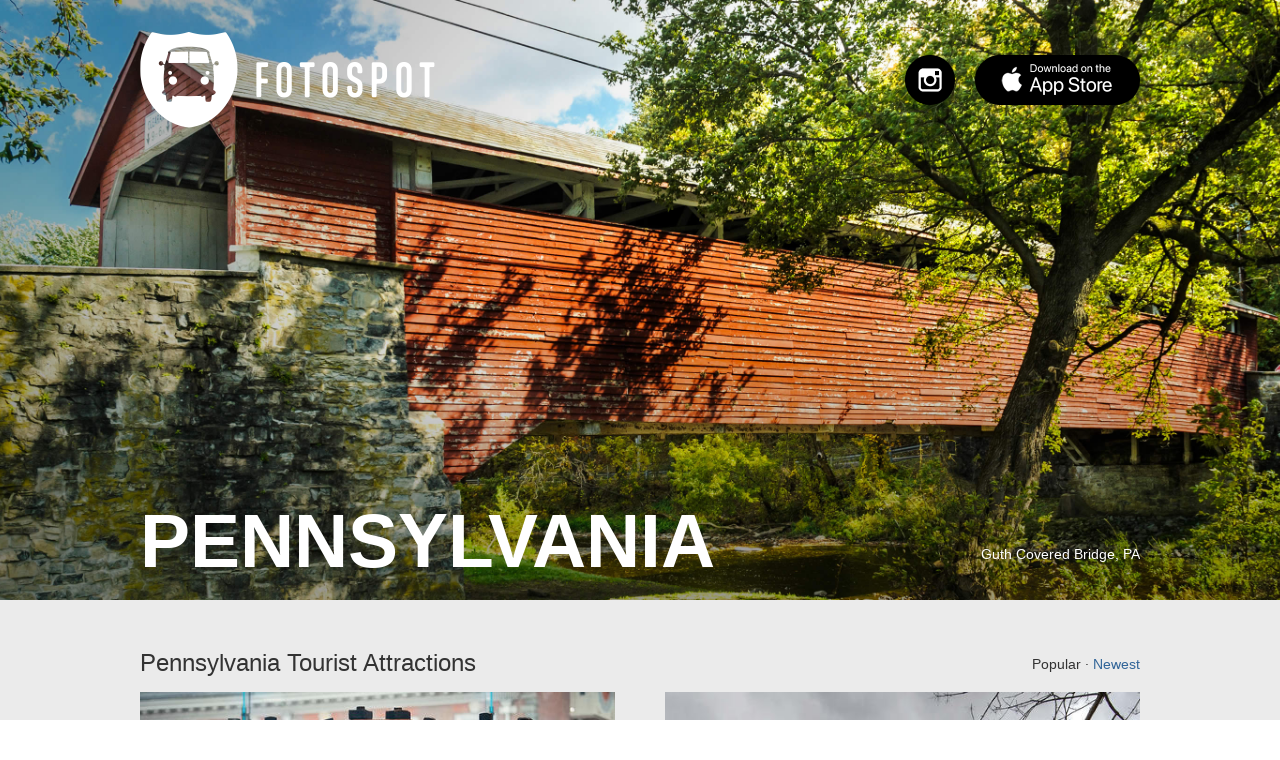

--- FILE ---
content_type: text/html; charset=utf-8
request_url: https://fotospot.com/attractions/pennsylvania?popular=true
body_size: 38854
content:
<!DOCTYPE html>
<html lang="en" style="margin: 0; padding: 0">
 <head>
    <meta charset="UTF-8">
    <meta name="viewport" content="width=device-width, initial-scale=1.0">
    <meta name="theme-color" content="#ffffff">
    <meta name="description" content="Fotospot is an attraction discovery app and website that surfaces 1,000s of curated, &quot;photo-worthy&quot; tourist attractions in your area.">
  
    <meta property="og:url" content="https://fotospot.com/attractions/pennsylvania?popular=true" />
    <meta property="og:title" content="453 Popular Pennsylvania Tourist Attractions - Fotospot.com" />
    <meta property="og:description" content="Fotospot is an attraction discovery app and website that surfaces 1,000s of curated, &quot;photo-worthy&quot; tourist attractions in your area." />


    <meta property="og:image" content="https://ghosty-production.s3.amazonaws.com/fotospot_hero_images/Pennsylvania-Hero-Fotospot_3da6018f2a6e140264c18ce618810320.jpg" />

    <title>
      453 Popular Pennsylvania Tourist Attractions - Fotospot.com
    </title>

    <meta name="csrf-param" content="authenticity_token" />
<meta name="csrf-token" content="AJC97Fq5UQd2qUKG34kCCcC5+SnbKzBuNYbqojxxFbDzafpbk+6XoK6/WVlB5YNUkBJkAyCYzbyEoLJc9e2fMQ==" />
    <link rel="stylesheet" media="all" href="/assets/application-c483dd8d88ed97dbe658871ff1193c5bc8e5234a78a707fd51bcc38f38223c96.css" />
    <script src="/assets/application-bbaf7b304c11e93b872e9d8ad04a556590664a39828fb1494435ca6aa4295411.js"></script>
    
    <script async src="https://pagead2.googlesyndication.com/pagead/js/adsbygoogle.js?client=ca-pub-4610308017329613" crossorigin="anonymous"></script>

    <link rel="apple-touch-icon" sizes="180x180" href="/apple-touch-icon.png">
    <link rel="icon" type="image/png" href="/favicon-32x32.png" sizes="32x32">
    <link rel="icon" type="image/png" href="/favicon-16x16.png" sizes="16x16">
    <link rel="manifest" href="/manifest.json">
    <link rel="mask-icon" href="/safari-pinned-tab.svg" color="#5bbad5">
 </head>
 <body class="single-spot">
  <div id="page" class="site">
   <div class="alt-header spot-header static-page-header hero-height" style="background: url('https://ghosty-production.s3.amazonaws.com/fotospot_hero_images/Pennsylvania-Hero-Fotospot_3da6018f2a6e140264c18ce618810320.jpg') no-repeat; background-size: cover; background-position: center">
    <div class="container">
  	 <div class="site-branding-home hidden-xs hidden-sm">
	    <a href="/home"><div class="site-title"> 
        </div>
      </a>
		  <div class="social-store">
		   <div class="apple-app-store">
			  <a href="https://apps.apple.com/app/apple-store/id1200952700?pt=118421702&ct=fotospot.com&mt=8" target="_blank"></a>
			 </div>
			 <div class="new-header-social">
			  <ul>
         <li class="instagram">
				  <a href="https://www.instagram.com/fotospotapp/" target="_blank"></a>
				 </li>
				</ul>
			 </div>
      </div>
      <div class="page-title">
  		 <span class="hidden-xs hidden-sm full-title">PENNSYLVANIA</span>
      </div>
      <div class="hero-location">
			 Guth Covered Bridge, PA
      </div>
		 </div>
		 <div class="site-branding-mobile hidden-md hidden-lg">
		  <div class="site-logo-white">
			 <a href="/" rel="home"></a>
			</div>
			<div class="apple-app-store">
			 <a href="https://itunes.apple.com/us/app/fotospot/id1200952700?ls=1&mt=8" target="_blank"></a>
      </div>
      <div style="width: 100%; position: relative; margin-top: 100px">
       <div class="page-title" style="width: 100%">
     		<span class="hidden-md hidden-lg short-title" style="float: left; text-align: left">EXPLORE PA</span>
       </div>
       <div class="hero-location">
			  Guth Covered Bridge, PA
			 </div>
      </div><!-- anon -->
		 </div>
		</div>
   </div>

	 <div id="content" class="site-content">
	  
<div class="container">
  
  <div class="subtitle-sort">
    <h1 class="entry-title" style="display: inline-block; padding-top: 50px">
      Pennsylvania Tourist Attractions
    </h1>
    <div class="sort hidden-xs hidden-sm" style="padding-top: 50px">
        Popular
      &middot; 
        <a href="/states/pennsylvania?newest=true">Newest</a>
    </div>
  </div><!-- subtitle-sort -->
  <div class="col-xs-12 col-md-12 col-lg-12" id="primary">
    <div class="member-photos">
      <div class="inf-wrap"> 
        <div class="row">
          <div class="member-photo">
            <a href="/attractions/pennsylvania/liberty-bell">
              <img src="https://ghosty-production.s3.amazonaws.com/fotospot_spots/Liberty-Bell-Fotospot_89dd262f93db4bdabc2ad11353c5297f/medium.jpg" />
            </a>
            <div class="member-details">
              <h3 class="hidden-xs hidden-sm"><a href="/attractions/pennsylvania/liberty-bell" title="Liberty Bell">Liberty Bell</a></h3>
              <h3 class="hidden-md hidden-lg"><a href="/attractions/pennsylvania/liberty-bell" title="Liberty Bell">Liberty Bell</a></h3>
              <div class="byline">6th St &amp; Market St, Philadelphia, PA</div>
            </div><!-- .member-details -->
          </div><!-- .member-photo -->
          <div class="member-photo">
            <a href="/attractions/pennsylvania/fonthill-castle">
              <img src="https://ghosty-production.s3.amazonaws.com/fotospot_spots/Fonthill-Castle-Fotospot_49caa9fcc57d9e5cf118b2af8adcff3c/medium.jpg" />
            </a>
            <div class="member-details">
              <h3 class="hidden-xs hidden-sm"><a href="/attractions/pennsylvania/fonthill-castle" title="Fonthill Castle">Fonthill Castle</a></h3>
              <h3 class="hidden-md hidden-lg"><a href="/attractions/pennsylvania/fonthill-castle" title="Fonthill Castle">Fonthill Castle</a></h3>
              <div class="byline">525 E Court St, Doylestown, PA</div>
            </div><!-- .member-details -->
          </div><!-- .member-photo -->
        </div><!-- .row -->

        <div class="row">
          <div class="member-photo">
            <a href="/attractions/pennsylvania/rocky-statue">
              <img src="https://ghosty-production.s3.amazonaws.com/fotospot_spots/Rocky-Statue-Fotospot_3776c7d16796f662a68de9fa8e3c5ba2/medium.jpg" />
            </a>
            <div class="member-details">
              <h3 class="hidden-xs hidden-sm"><a href="/attractions/pennsylvania/rocky-statue" title="Rocky Statue">Rocky Statue</a></h3>
              <h3 class="hidden-md hidden-lg"><a href="/attractions/pennsylvania/rocky-statue" title="Rocky Statue">Rocky Statue</a></h3>
              <div class="byline">2600 Benjamin Franklin Pkwy, Philadelphia, PA</div>
            </div><!-- .member-details -->
          </div><!-- .member-photo -->
          <div class="member-photo">
            <a href="/attractions/pennsylvania/love-park">
              <img src="https://ghosty-production.s3.amazonaws.com/fotospot_spots/Love-Park-Fotospot_4ea2849d5dc58c7ffa5d4c452cffab52/medium.jpg" />
            </a>
            <div class="member-details">
              <h3 class="hidden-xs hidden-sm"><a href="/attractions/pennsylvania/love-park" title="Love Park">Love Park</a></h3>
              <h3 class="hidden-md hidden-lg"><a href="/attractions/pennsylvania/love-park" title="Love Park">Love Park</a></h3>
              <div class="byline">Arch St, Philadelphia, PA</div>
            </div><!-- .member-details -->
          </div><!-- .member-photo -->
        </div><!-- .row -->
        <div class="row">
         <a href="https://apps.apple.com/app/apple-store/id1200952700?pt=118421702&ct=fotospot.com&mt=8" target="_blank">
         <div class="body-ad">
      <!-- ads stuff will go here -->
         </div>
         </a>
        </div>

        <div class="row">
          <div class="member-photo">
            <a href="/attractions/pennsylvania/rocky-steps">
              <img src="https://ghosty-production.s3.amazonaws.com/fotospot_spots/Rocky-Steps-Fotospot_6f80771e03cb4606793e26d7fafaa6c8/medium.jpg" />
            </a>
            <div class="member-details">
              <h3 class="hidden-xs hidden-sm"><a href="/attractions/pennsylvania/rocky-steps" title="Rocky Steps">Rocky Steps</a></h3>
              <h3 class="hidden-md hidden-lg"><a href="/attractions/pennsylvania/rocky-steps" title="Rocky Steps">Rocky Steps</a></h3>
              <div class="byline">Spring Garden St, Philadelphia, PA</div>
            </div><!-- .member-details -->
          </div><!-- .member-photo -->
          <div class="member-photo">
            <a href="/attractions/pennsylvania/edgar-allan-poe-house">
              <img src="https://ghosty-production.s3.amazonaws.com/fotospot_spots/Edgar-Allan-Poe-House-Fotospot_393f106cda3db01a02cb6e934bab0e9b/medium.jpg" />
            </a>
            <div class="member-details">
              <h3 class="hidden-xs hidden-sm"><a href="/attractions/pennsylvania/edgar-allan-poe-house" title="Edgar Allan Poe House">Edgar Allan Poe House</a></h3>
              <h3 class="hidden-md hidden-lg"><a href="/attractions/pennsylvania/edgar-allan-poe-house" title="Edgar Allan Poe House">Edgar Allan Poe House</a></h3>
              <div class="byline">532 N 7th St, Philadelphia, PA</div>
            </div><!-- .member-details -->
          </div><!-- .member-photo -->
        </div><!-- .row -->

        <div class="row">
          <div class="member-photo">
            <a href="/attractions/pennsylvania/eastern-state-penitentiary">
              <img src="https://ghosty-production.s3.amazonaws.com/fotospot_spots/Eastern-State-Penitentiary-Fotospot_e86020703873e0fed85c34e790d2a8ab/medium.jpg" />
            </a>
            <div class="member-details">
              <h3 class="hidden-xs hidden-sm"><a href="/attractions/pennsylvania/eastern-state-penitentiary" title="Eastern State Penitentiary">Eastern State Penitentiary</a></h3>
              <h3 class="hidden-md hidden-lg"><a href="/attractions/pennsylvania/eastern-state-penitentiary" title="Eastern State Penitentiary">Eastern State Penitentiary</a></h3>
              <div class="byline">2027 Fairmount Ave, Philadelphia, PA</div>
            </div><!-- .member-details -->
          </div><!-- .member-photo -->
          <div class="member-photo">
            <a href="/attractions/pennsylvania/one-liberty-observation-deck">
              <img src="https://ghosty-production.s3.amazonaws.com/fotospot_spots/One-Liberty-Observation-Deck2-Fotospot_809b559273d3a5908767164cb86263e0/medium.jpg" />
            </a>
            <div class="member-details">
              <h3 class="hidden-xs hidden-sm"><a href="/attractions/pennsylvania/one-liberty-observation-deck" title="One Liberty Observation Deck">One Liberty Observation Deck</a></h3>
              <h3 class="hidden-md hidden-lg"><a href="/attractions/pennsylvania/one-liberty-observation-deck" title="One Liberty Observation Deck">One Liberty Observation Deck</a></h3>
              <div class="byline">1650 Market St, Philadelphia, PA</div>
            </div><!-- .member-details -->
          </div><!-- .member-photo -->
        </div><!-- .row -->

        <div class="row">
          <div class="member-photo">
            <a href="/attractions/pennsylvania/pennhurst-haunted-asylum">
              <img src="https://ghosty-production.s3.amazonaws.com/fotospot_spots/Pennhurst-Haunted-Asylum-Fotospot_11ab9a0f8e188948ef4f23dcca8176bb/medium.jpg" />
            </a>
            <div class="member-details">
              <h3 class="hidden-xs hidden-sm"><a href="/attractions/pennsylvania/pennhurst-haunted-asylum" title="Pennhurst Haunted Asylum">Pennhurst Haunted Asylum</a></h3>
              <h3 class="hidden-md hidden-lg"><a href="/attractions/pennsylvania/pennhurst-haunted-asylum" title="Pennhurst Haunted Asylum">Pennhurst Haunted Asylum</a></h3>
              <div class="byline">100 Commonwealth Dr, Spring City, PA</div>
            </div><!-- .member-details -->
          </div><!-- .member-photo -->
          <div class="member-photo">
            <a href="/attractions/pennsylvania/philadelphias-magic-gardens">
              <img src="https://ghosty-production.s3.amazonaws.com/fotospot_spots/Philadelphias-Magic-Gardens2-Fotospot_feb1ee46aaa9eebbc4171f29c03aefda/medium.jpg" />
            </a>
            <div class="member-details">
              <h3 class="hidden-xs hidden-sm"><a href="/attractions/pennsylvania/philadelphias-magic-gardens" title="Philadelphia&#39;s Magic Gardens">Philadelphia&#39;s Magic Gardens</a></h3>
              <h3 class="hidden-md hidden-lg"><a href="/attractions/pennsylvania/philadelphias-magic-gardens" title="Philadelphia&#39;s Magic Gardens">Philadelphia&#39;s Magic Gardens</a></h3>
              <div class="byline">1020 South St, Philadelphia, PA</div>
            </div><!-- .member-details -->
          </div><!-- .member-photo -->
        </div><!-- .row -->

        <div class="row">
          <div class="post-nav">
            <div class="pagination">
	            <a rel="next" href="/states/pennsylvania?page=2&amp;popular=true">Load More</a>
            </div><!-- .pagination -->
          </div><!-- .post-nav -->
        </div><!-- .row -->
      </div><!-- .inf-wrap -->
    </div><!-- .member-photos -->
  </div><!-- #secondary -->
</div><!-- .container -->

    <!-- #primary
    <div class="col-xs-12 col-md-3 col-lg-3" id="secondary">
         <div class="adsense-desktop hidden-xs hidden-sm">
          <script async src="//pagead2.googlesyndication.com/pagead/js/adsbygoogle.js"></script>
   <!-- 300x600 (A)
   <ins class="adsbygoogle"
        style="display:inline-block;width:300px;height:600px"
        data-ad-client="ca-pub-1644827854533787"
        data-ad-slot="1808632902"></ins>
   <script>
   (adsbygoogle = window.adsbygoogle || []).push({});
   </script>
   </div><!--.adsense-desktop -->

		<div class="footer-widgets">
		 <div class="container">
			<div class="footer-header">
		 	 <div class="col-xs-12 hidden-xs hidden-sm col-md-12 col-lg-12">
			  <h3>Fotospot Guides</h3>
			 </div>
      </div>
			<div class="col-xs-12 col-md-12 col-lg-12 footer-widget footer-1">
			  <h3 class="hidden-md hidden-lg">Fotospot Guides</h3>
			  <ul class="guide-listing">
				 <li class="" style="padding-top:5px; padding-bottom:5px">
					<a href="/guides/10-super-spooky-movie-and-tv-houses">10 Spooky Movie (and TV) Houses in Los Angeles</a>
				 </li>
				 <li class="" style="padding-top:5px; padding-bottom:5px">
					<a href="/guides/17-mile-drive-road-trip">17-Mile Drive Road Trip</a>
				 </li>
				 <li class="" style="padding-top:5px; padding-bottom:5px">
					<a href="/guides/17-of-the-most-unique-mcdonalds-in-the-US">17 of the Most Unique McDonald&#39;s in the U.S.</a>
				 </li>
				 <li class="" style="padding-top:5px; padding-bottom:5px">
					<a href="/guides/8-giant-donuts-and-1-bagel">8 Giant Donuts and 1 Bagel</a>
				 </li>
				 <li class="" style="padding-top:5px; padding-bottom:5px">
					<a href="/guides/arches-national-parks-best-photo-spots">Arches National Park&#39;s Best Photo Spots</a>
				 </li>
				 <li class="" style="padding-top:5px; padding-bottom:5px">
					<a href="/guides/atlantas-best-photo-spots">Atlanta&#39;s Best Photo Spots</a>
				 </li>
				 <li class="" style="padding-top:5px; padding-bottom:5px">
					<a href="/guides/austins-best-photo-spots">Austin&#39;s Best Photo Spots</a>
				 </li>
				 <li class="" style="padding-top:5px; padding-bottom:5px">
					<a href="/guides/badlands-national-parks-best-photo-spots">Badlands National Park&#39;s Best Photo Spots</a>
				 </li>
				 <li class="" style="padding-top:5px; padding-bottom:5px">
					<a href="/guides/best-photo-spots-near-laguna-beach">Best Photo Spots Near Laguna Beach</a>
				 </li>
				 <li class="" style="padding-top:5px; padding-bottom:5px">
					<a href="/guides/blue-ridge-parkways-best-photo-spots">Blue Ridge Parkway&#39;s Best Photo Spots</a>
				 </li>
				 <li class="" style="padding-top:5px; padding-bottom:5px">
					<a href="/guides/Bostons-best-photo-spots">Boston&#39;s Best Photo Spots</a>
				 </li>
				 <li class="" style="padding-top:5px; padding-bottom:5px">
					<a href="/guides/bryce-canyon-national-parks-best-photo-spots">Bryce Canyon National Park&#39;s Best Photo Spots</a>
				 </li>
				 <li class="" style="padding-top:5px; padding-bottom:5px">
					<a href="/guides/California-route-62-road-trip">California Route 62 Road Trip</a>
				 </li>
				 <li class="" style="padding-top:5px; padding-bottom:5px">
					<a href="/guides/californias-best-ghost-town">California&#39;s Best Ghost Towns</a>
				 </li>
				 <li class="" style="padding-top:5px; padding-bottom:5px">
					<a href="/guides/chasing-rainbows-in-southern-california">Chasing Rainbows in Southern California</a>
				 </li>
				 <li class="" style="padding-top:5px; padding-bottom:5px">
					<a href="/guides/Chicagos-best-photo-spots">Chicago&#39;s Best Photo Spots</a>
				 </li>
				 <li class="" style="padding-top:5px; padding-bottom:5px">
					<a href="/guides/columbus-best-photo-spots">Columbus&#39; Best Photo Spots</a>
				 </li>
				 <li class="" style="padding-top:5px; padding-bottom:5px">
					<a href="/guides/the-coolest-abandoned-places-near-la">Coolest Abandoned Places Near Los Angeles</a>
				 </li>
				 <li class="" style="padding-top:5px; padding-bottom:5px">
					<a href="/guides/cool-la-movie-locations-from-the-90s">Cool Los Angeles Movie Locations From the &#39;90s</a>
				 </li>
				 <li class="" style="padding-top:5px; padding-bottom:5px">
					<a href="/guides/dallas-best-photo-spots">Dallas&#39; Best Photo Spots</a>
				 </li>
				 <li class="" style="padding-top:5px; padding-bottom:5px">
					<a href="/guides/death-valleys-best-photo-spots">Death Valley National Park&#39;s Best Photo Spots</a>
				 </li>
				 <li class="" style="padding-top:5px; padding-bottom:5px">
					<a href="/guides/denvers-best-photo-spots">Denver&#39;s Best Photo Spots</a>
				 </li>
				 <li class="" style="padding-top:5px; padding-bottom:5px">
					<a href="/guides/detroits-best-photo-spots">Detroit&#39;s Best Photo Spots</a>
				 </li>
				 <li class="" style="padding-top:5px; padding-bottom:5px">
					<a href="/guides/downtown-LAs-best-photo-spots">Downtown Los Angeles&#39; Best Photo Spots</a>
				 </li>
				 <li class="" style="padding-top:5px; padding-bottom:5px">
					<a href="/guides/epic-route-66-road-trip">Epic Route 66 Road Trip</a>
				 </li>
				 <li class="" style="padding-top:5px; padding-bottom:5px">
					<a href="/guides/fun-tv-movie-locations-in-pasadena">Fun TV &amp; Movie Locations in Pasadena</a>
				 </li>
				 <li class="" style="padding-top:5px; padding-bottom:5px">
					<a href="/guides/glacier-national-parks-best-photo-spots">Glacier National Park&#39;s Best Photo Spots</a>
				 </li>
				 <li class="" style="padding-top:5px; padding-bottom:5px">
					<a href="/guides/grand-teton-national-parks-best-photo-spots">Grand Teton National Park&#39;s Best Photo Spots</a>
				 </li>
				 <li class="" style="padding-top:5px; padding-bottom:5px">
					<a href="/guides/great-smoky-mountains-best-photo-spots">Great Smoky Mountains&#39; Best Photo Spots</a>
				 </li>
				 <li class="" style="padding-top:5px; padding-bottom:5px">
					<a href="/guides/griffith-parks-best-photo-spots">Griffith Park&#39;s Best Photo Spots</a>
				 </li>
				 <li class="" style="padding-top:5px; padding-bottom:5px">
					<a href="/guides/highway-395-road-trip">Highway 395 Road Trip</a>
				 </li>
				 <li class="" style="padding-top:5px; padding-bottom:5px">
					<a href="/guides/houstons-best-photo-spots">Houston&#39;s Best Photo Spots</a>
				 </li>
				 <li class="" style="padding-top:5px; padding-bottom:5px">
					<a href="/guides/I-8-road-trip-san-diego-to-tucson">I-8 Road Trip: San Diego to Tucson</a>
				 </li>
				 <li class="" style="padding-top:5px; padding-bottom:5px">
					<a href="/guides/indianapolis-best-photo-spots">Indianapolis&#39; Best Photo Spots</a>
				 </li>
				 <li class="" style="padding-top:5px; padding-bottom:5px">
					<a href="/guides/joshua-trees-best-photo-spots">Joshua Tree National Park&#39;s Best Photo Spots</a>
				 </li>
				 <li class="" style="padding-top:5px; padding-bottom:5px">
					<a href="/guides/kauais-best-photo-spots">Kauai’s Best Photo Spots</a>
				 </li>
				 <li class="" style="padding-top:5px; padding-bottom:5px">
					<a href="/guides/key-wests-best-photo-spots">Key West&#39;s Best Photo Spots</a>
				 </li>
				 <li class="" style="padding-top:5px; padding-bottom:5px">
					<a href="/guides/la-jollas-best-photo-spots">La Jolla&#39;s Best Photo Spots</a>
				 </li>
				 <li class="" style="padding-top:5px; padding-bottom:5px">
					<a href="/guides/las-vegas-best-photo-spots">Las Vegas&#39; Best Photo Spots</a>
				 </li>
				 <li class="" style="padding-top:5px; padding-bottom:5px">
					<a href="/guides/classic-la-filming-locations-from-the-70s-80s">Los Angeles Film Locations From the &#39;70s &amp; &#39;80s</a>
				 </li>
				 <li class="" style="padding-top:5px; padding-bottom:5px">
					<a href="/guides/las-most-insta-worthy-walls">Los Angeles&#39; Most Insta-Worthy Walls</a>
				 </li>
				 <li class="" style="padding-top:5px; padding-bottom:5px">
					<a href="/guides/la-movie-locations-from-the-2000s">Los Angeles Movie Locations From the 2000s</a>
				 </li>
				 <li class="" style="padding-top:5px; padding-bottom:5px">
					<a href="/guides/las-oldest-indie-businesses-attractions">Los Angeles&#39; Oldest Businesses &amp; Attractions </a>
				 </li>
				 <li class="" style="padding-top:5px; padding-bottom:5px">
					<a href="/guides/la-to-vegas-road-trip">Los Angeles to Las Vegas Road Trip</a>
				 </li>
				 <li class="" style="padding-top:5px; padding-bottom:5px">
					<a href="/guides/malibus-best-photo-spots">Malibu&#39;s Best Photo Spots</a>
				 </li>
				 <li class="" style="padding-top:5px; padding-bottom:5px">
					<a href="/guides/mauis-best-photo-spots">Maui’s Best Photo Spots</a>
				 </li>
				 <li class="" style="padding-top:5px; padding-bottom:5px">
					<a href="/guides/Memphis-best-photo-spots">Memphis&#39; Best Photo Spots</a>
				 </li>
				 <li class="" style="padding-top:5px; padding-bottom:5px">
					<a href="/guides/miamis-best-photo-spots">Miami&#39;s Best Photo Spots</a>
				 </li>
				 <li class="" style="padding-top:5px; padding-bottom:5px">
					<a href="/guides/must-visit-la-sitcom-locations">Must-Visit Los Angeles Sitcom Locations</a>
				 </li>
				 <li class="" style="padding-top:5px; padding-bottom:5px">
					<a href="/guides/must-visit-tv-film-locations-in-nyc">Must-Visit TV &amp; Film Locations in NYC</a>
				 </li>
				 <li class="" style="padding-top:5px; padding-bottom:5px">
					<a href="/guides/nashvilles-best-photo-spots">Nashville’s Best Photo Spots</a>
				 </li>
				 <li class="" style="padding-top:5px; padding-bottom:5px">
					<a href="/guides/new-orleans-best-photo-spots">New Orleans&#39; Best Photo Spots</a>
				 </li>
				 <li class="" style="padding-top:5px; padding-bottom:5px">
					<a href="/guides/new-yorks-best-photo-spots">New York&#39;s Best Photo Spots</a>
				 </li>
				 <li class="" style="padding-top:5px; padding-bottom:5px">
					<a href="/guides/Oahus-best-photo-spots">Oahu’s Best Photo Spots</a>
				 </li>
				 <li class="" style="padding-top:5px; padding-bottom:5px">
					<a href="/guides/olympic-national-parks-best-photo-spots">Olympic National Park’s Best Photo Spots</a>
				 </li>
				 <li class="" style="padding-top:5px; padding-bottom:5px">
					<a href="/guides/oregon-coast-road-trip">Oregon Coast Road Trip</a>
				 </li>
				 <li class="" style="padding-top:5px; padding-bottom:5px">
					<a href="/guides/our-favorite-flower-fields-in-california">Our Favorite Flower Fields in California</a>
				 </li>
				 <li class="" style="padding-top:5px; padding-bottom:5px">
					<a href="/guides/pacific-coast-highway-road-trip">Pacific Coast Highway Road Trip</a>
				 </li>
				 <li class="" style="padding-top:5px; padding-bottom:5px">
					<a href="/guides/phillys-best-photo-spots">Philly&#39;s Best Photo Spots</a>
				 </li>
				 <li class="" style="padding-top:5px; padding-bottom:5px">
					<a href="/guides/phoenixs-best-photo-spots">Phoenix’s Best Photo Spots</a>
				 </li>
				 <li class="" style="padding-top:5px; padding-bottom:5px">
					<a href="/guides/portlands-best-photo-spots">Portland’s Best Photo Spots</a>
				 </li>
				 <li class="" style="padding-top:5px; padding-bottom:5px">
					<a href="/guides/postcard-murals-by-greetings-tour">Postcard Murals by Greetings Tour</a>
				 </li>
				 <li class="" style="padding-top:5px; padding-bottom:5px">
					<a href="/guides/reno-to-vegas-road-trip">Reno to Las Vegas Road Trip</a>
				 </li>
				 <li class="" style="padding-top:5px; padding-bottom:5px">
					<a href="/guides/road-to-hana-road-trip">Road to Hana Road Trip</a>
				 </li>
				 <li class="" style="padding-top:5px; padding-bottom:5px">
					<a href="/guides/rocky-mountain-national-parks-best-photo-spots">Rocky Mountain National Park’s Best Photo Spots</a>
				 </li>
				 <li class="" style="padding-top:5px; padding-bottom:5px">
					<a href="/guides/san-antonios-best-photo-spots">San Antonio&#39;s Best Photo Spots</a>
				 </li>
				 <li class="" style="padding-top:5px; padding-bottom:5px">
					<a href="/guides/san-diegos-best-photo-spots">San Diego&#39;s Best Photo Spots</a>
				 </li>
				 <li class="" style="padding-top:5px; padding-bottom:5px">
					<a href="/guides/san-franciscos-best-photo-spots">San Francisco&#39;s Best Photo Spots</a>
				 </li>
				 <li class="" style="padding-top:5px; padding-bottom:5px">
					<a href="/guides/san-joses-best-photo-spots">San Jose&#39;s Best Photo Spots</a>
				 </li>
				 <li class="" style="padding-top:5px; padding-bottom:5px">
					<a href="/guides/san-pedro-to-dana-point-road-trip">San Pedro to Dana Point Road Trip</a>
				 </li>
				 <li class="" style="padding-top:5px; padding-bottom:5px">
					<a href="/guides/seattles-best-photo-spots">Seattle&#39;s Best Photo Spots</a>
				 </li>
				 <li class="" style="padding-top:5px; padding-bottom:5px">
					<a href="/guides/sedonas-best-photo-spots">Sedona&#39;s Best Photo Spots</a>
				 </li>
				 <li class="" style="padding-top:5px; padding-bottom:5px">
					<a href="/guides/sequoia-and-kings-canyon-national-parks-best-photo-spots">Sequoia &amp; Kings Canyon National Parks&#39; Best Photo Spots</a>
				 </li>
				 <li class="" style="padding-top:5px; padding-bottom:5px">
					<a href="/guides/socals-best-outdoor-folk-art">SoCal&#39;s Best Outdoor Folk Art</a>
				 </li>
				 <li class="" style="padding-top:5px; padding-bottom:5px">
					<a href="/guides/socals-historic-muffler-men">SoCal’s Historic Muffler Men</a>
				 </li>
				 <li class="" style="padding-top:5px; padding-bottom:5px">
					<a href="/guides/the-best-alien-photo-spots-in-the-us">The Best Alien Photo Spots in the U.S.</a>
				 </li>
				 <li class="" style="padding-top:5px; padding-bottom:5px">
					<a href="/guides/the-best-green-photo-spots-in-the-us">The Best Green Photo Spots in the U.S.</a>
				 </li>
				 <li class="" style="padding-top:5px; padding-bottom:5px">
					<a href="/guides/the-best-waterfalls-near-los-angeles">The Best Waterfalls Near Los Angeles</a>
				 </li>
				 <li class="" style="padding-top:5px; padding-bottom:5px">
					<a href="/guides/the-big-islands-best-photo-spots">The Big Island’s Best Photo Spots</a>
				 </li>
				 <li class="" style="padding-top:5px; padding-bottom:5px">
					<a href="/guides/the-coolest-rocks-in-southern-california">The Coolest Rocks in Southern California</a>
				 </li>
				 <li class="" style="padding-top:5px; padding-bottom:5px">
					<a href="/guides/the-most-photo-worthy-attraction-in-every-state">The Most Photo-Worthy Attraction in Every State</a>
				 </li>
				 <li class="" style="padding-top:5px; padding-bottom:5px">
					<a href="/guides/the-ultimate-bucket-list-for-music-fans">The Ultimate Bucket List For Music Fans</a>
				 </li>
				 <li class="" style="padding-top:5px; padding-bottom:5px">
					<a href="/guides/unique-los-angeles-museums">Unique Los Angeles Museums</a>
				 </li>
				 <li class="" style="padding-top:5px; padding-bottom:5px">
					<a href="/guides/US-1-road-trip-jacksonville-to-miami">US 1 Road Trip: Jacksonville to Miami</a>
				 </li>
				 <li class="" style="padding-top:5px; padding-bottom:5px">
					<a href="/guides/venice-beachs-best-photo-spots">Venice Beach&#39;s Best Photo Spots</a>
				 </li>
				 <li class="" style="padding-top:5px; padding-bottom:5px">
					<a href="/guides/Washington-dc-best-photo-spots">Washington D.C.’s Best Photo Spots</a>
				 </li>
				 <li class="" style="padding-top:5px; padding-bottom:5px">
					<a href="/guides/yellowstone-national-parks-best-photo-spots">Yellowstone National Park&#39;s Best Photo Spots</a>
				 </li>
				 <li class="" style="padding-top:5px; padding-bottom:5px">
					<a href="/guides/yosemite-national-parks-best-photo-spots">Yosemite National Park&#39;s Best Photo Spots</a>
				 </li>
				 <li class="" style="padding-top:5px; padding-bottom:5px">
					<a href="/guides/zion-national-parks-best-photo-spots">Zion National Park&#39;s Best Photo Spots</a>
				 </li>
				</ul>
			 </div>
						<!-- .footer-1 -->
						<!-- .footer-header -->
       <div class="footer-header">
			  <div class="col-xs-12 hidden-xs hidden-sm col-md-10 col-lg-10">
				 <h3>Tourist Attractions by U.S. State</h3>
				</div>
			 </div>
						<!-- .footer-header -->
			 <div class="">
				<h3 class="hidden-md hidden-lg" style="padding-top: 20px; padding-bottom: 10px">Tourist Attractions by U.S. State</h3>
				 <ul class="state-listing">
				  <li class=""  style="padding-top:5px; padding-bottom:5px">
           <a href="/attractions/alabama">Alabama Attractions</a>
					</li>
				  <li class=""  style="padding-top:5px; padding-bottom:5px">
           <a href="/attractions/alaska">Alaska Attractions</a>
					</li>
				  <li class=""  style="padding-top:5px; padding-bottom:5px">
           <a href="/attractions/arizona">Arizona Attractions</a>
					</li>
				  <li class=""  style="padding-top:5px; padding-bottom:5px">
           <a href="/attractions/arkansas">Arkansas Attractions</a>
					</li>
				  <li class=""  style="padding-top:5px; padding-bottom:5px">
           <a href="/attractions/california">California Attractions</a>
					</li>
				  <li class=""  style="padding-top:5px; padding-bottom:5px">
           <a href="/attractions/colorado">Colorado Attractions</a>
					</li>
				  <li class=""  style="padding-top:5px; padding-bottom:5px">
           <a href="/attractions/connecticut">Connecticut Attractions</a>
					</li>
				  <li class=""  style="padding-top:5px; padding-bottom:5px">
           <a href="/attractions/delaware">Delaware Attractions</a>
					</li>
				  <li class=""  style="padding-top:5px; padding-bottom:5px">
           <a href="/attractions/florida">Florida Attractions</a>
					</li>
				  <li class=""  style="padding-top:5px; padding-bottom:5px">
           <a href="/attractions/georgia">Georgia Attractions</a>
					</li>
				  <li class=""  style="padding-top:5px; padding-bottom:5px">
           <a href="/attractions/hawaii-big-island">Hawaii, Big Island Attractions</a>
					</li>
				  <li class=""  style="padding-top:5px; padding-bottom:5px">
           <a href="/attractions/hawaii-kauai">Hawaii, Kauai Attractions</a>
					</li>
				  <li class=""  style="padding-top:5px; padding-bottom:5px">
           <a href="/attractions/hawaii-maui">Hawaii, Maui Attractions</a>
					</li>
				  <li class=""  style="padding-top:5px; padding-bottom:5px">
           <a href="/attractions/Hawaii,%20Oahu">Hawaii, Oahu Attractions</a>
					</li>
				  <li class=""  style="padding-top:5px; padding-bottom:5px">
           <a href="/attractions/idaho">Idaho Attractions</a>
					</li>
				  <li class=""  style="padding-top:5px; padding-bottom:5px">
           <a href="/attractions/illinois">Illinois Attractions</a>
					</li>
				  <li class=""  style="padding-top:5px; padding-bottom:5px">
           <a href="/attractions/indiana">Indiana Attractions</a>
					</li>
				  <li class=""  style="padding-top:5px; padding-bottom:5px">
           <a href="/attractions/iowa">Iowa Attractions</a>
					</li>
				  <li class=""  style="padding-top:5px; padding-bottom:5px">
           <a href="/attractions/kansas">Kansas Attractions</a>
					</li>
				  <li class=""  style="padding-top:5px; padding-bottom:5px">
           <a href="/attractions/kentucky">Kentucky Attractions</a>
					</li>
				  <li class=""  style="padding-top:5px; padding-bottom:5px">
           <a href="/attractions/louisiana">Louisiana Attractions</a>
					</li>
				  <li class=""  style="padding-top:5px; padding-bottom:5px">
           <a href="/attractions/maine">Maine Attractions</a>
					</li>
				  <li class=""  style="padding-top:5px; padding-bottom:5px">
           <a href="/attractions/maryland">Maryland Attractions</a>
					</li>
				  <li class=""  style="padding-top:5px; padding-bottom:5px">
           <a href="/attractions/massachusetts">Massachusetts Attractions</a>
					</li>
				  <li class=""  style="padding-top:5px; padding-bottom:5px">
           <a href="/attractions/michigan">Michigan Attractions</a>
					</li>
				  <li class=""  style="padding-top:5px; padding-bottom:5px">
           <a href="/attractions/minnesota">Minnesota Attractions</a>
					</li>
				  <li class=""  style="padding-top:5px; padding-bottom:5px">
           <a href="/attractions/mississippi">Mississippi Attractions</a>
					</li>
				  <li class=""  style="padding-top:5px; padding-bottom:5px">
           <a href="/attractions/missouri">Missouri Attractions</a>
					</li>
				  <li class=""  style="padding-top:5px; padding-bottom:5px">
           <a href="/attractions/montana">Montana Attractions</a>
					</li>
				  <li class=""  style="padding-top:5px; padding-bottom:5px">
           <a href="/attractions/nebraska">Nebraska Attractions</a>
					</li>
				  <li class=""  style="padding-top:5px; padding-bottom:5px">
           <a href="/attractions/nevada">Nevada Attractions</a>
					</li>
				  <li class=""  style="padding-top:5px; padding-bottom:5px">
           <a href="/attractions/new-hampshire">New Hampshire Attractions</a>
					</li>
				  <li class=""  style="padding-top:5px; padding-bottom:5px">
           <a href="/attractions/new-jersey">New Jersey Attractions</a>
					</li>
				  <li class=""  style="padding-top:5px; padding-bottom:5px">
           <a href="/attractions/new-mexico">New Mexico Attractions</a>
					</li>
				  <li class=""  style="padding-top:5px; padding-bottom:5px">
           <a href="/attractions/new-york">New York Attractions</a>
					</li>
				  <li class=""  style="padding-top:5px; padding-bottom:5px">
           <a href="/attractions/north-carolina">North Carolina Attractions</a>
					</li>
				  <li class=""  style="padding-top:5px; padding-bottom:5px">
           <a href="/attractions/north-dakota">North Dakota Attractions</a>
					</li>
				  <li class=""  style="padding-top:5px; padding-bottom:5px">
           <a href="/attractions/ohio">Ohio Attractions</a>
					</li>
				  <li class=""  style="padding-top:5px; padding-bottom:5px">
           <a href="/attractions/oklahoma">Oklahoma Attractions</a>
					</li>
				  <li class=""  style="padding-top:5px; padding-bottom:5px">
           <a href="/attractions/oregon">Oregon Attractions</a>
					</li>
				  <li class="current"  style="padding-top:5px; padding-bottom:5px">
           <a href="/attractions/pennsylvania">Pennsylvania Attractions</a>
					</li>
				  <li class=""  style="padding-top:5px; padding-bottom:5px">
           <a href="/attractions/rhode-island">Rhode Island Attractions</a>
					</li>
				  <li class=""  style="padding-top:5px; padding-bottom:5px">
           <a href="/attractions/south-carolina">South Carolina Attractions</a>
					</li>
				  <li class=""  style="padding-top:5px; padding-bottom:5px">
           <a href="/attractions/south-dakota">South Dakota Attractions</a>
					</li>
				  <li class=""  style="padding-top:5px; padding-bottom:5px">
           <a href="/attractions/tennessee">Tennessee Attractions</a>
					</li>
				  <li class=""  style="padding-top:5px; padding-bottom:5px">
           <a href="/attractions/texas">Texas Attractions</a>
					</li>
				  <li class=""  style="padding-top:5px; padding-bottom:5px">
           <a href="/attractions/utah">Utah Attractions</a>
					</li>
				  <li class=""  style="padding-top:5px; padding-bottom:5px">
           <a href="/attractions/vermont">Vermont Attractions</a>
					</li>
				  <li class=""  style="padding-top:5px; padding-bottom:5px">
           <a href="/attractions/virginia">Virginia Attractions</a>
					</li>
				  <li class=""  style="padding-top:5px; padding-bottom:5px">
           <a href="/attractions/washington">Washington Attractions</a>
					</li>
				  <li class=""  style="padding-top:5px; padding-bottom:5px">
           <a href="/attractions/district-of-columbia">Washington, D.C. Attractions</a>
					</li>
				  <li class=""  style="padding-top:5px; padding-bottom:5px">
           <a href="/attractions/west-virginia">West Virginia Attractions</a>
					</li>
				  <li class=""  style="padding-top:5px; padding-bottom:5px">
           <a href="/attractions/wisconsin">Wisconsin Attractions</a>
					</li>
				  <li class=""  style="padding-top:5px; padding-bottom:5px">
           <a href="/attractions/wyoming">Wyoming Attractions</a>
					</li>
				 </ul>
				</div>
			 </div>
					<!--.container-->
			</div>
				<!--.footer-widgets-->


		  <div id="colophon" class="site-footer" role="contentinfo">
		   <div class="container">
		    <div class="copyright">&copy;
		     <div id="year">2024</div> I Heart Travel Inc
        </div>
        <ul class="footer-social">
         <li><a href="https://ihearttravel.com/">I Heart Travel</a></li>
         <li><a href="https://ihearttravel.com/privacy-policy/">Privacy Policy</a></li>
         <li><a href="https://ihearttravel.com/terms-of-use/">Terms of Use</a></li>
         <li><a href="https://ihearttravel.com/contact-us/">Contact Us</a></li>
        </ul>
       </div>
	    </div>
     </div>
    </div>
   </div>
  </div>
  		<script>
			(function(i, s, o, g, r, a, m) {
				i['GoogleAnalyticsObject'] = r;
				i[r] = i[r] || function() {
					(i[r].q = i[r].q || []).push(arguments)
				}, i[r].l = 1 * new Date();
				a = s.createElement(o),
					m = s.getElementsByTagName(o)[0];
				a.async = 1;
				a.src = g;
				m.parentNode.insertBefore(a, m)
			})(window, document, 'script', 'https://www.google-analytics.com/analytics.js', 'ga');

      ga('create', 'UA-92392915-1', 'auto');
			ga('send', 'pageview');
		</script>
    <!-- Google tag (gtag.js) GA4 -->
    <script async src="https://www.googletagmanager.com/gtag/js?id=G-ZW1W6MTPQ2"></script>
    <script>
      window.dataLayer = window.dataLayer || [];
      function gtag(){ 
        dataLayer.push(arguments); 
      }
      gtag('js', new Date());
      gtag('config', 'G-ZW1W6MTPQ2');
    </script>



 </body>
</html>


--- FILE ---
content_type: text/html; charset=utf-8
request_url: https://www.google.com/recaptcha/api2/aframe
body_size: 269
content:
<!DOCTYPE HTML><html><head><meta http-equiv="content-type" content="text/html; charset=UTF-8"></head><body><script nonce="Dx2Wmr1FuzKBCsPqII-JSQ">/** Anti-fraud and anti-abuse applications only. See google.com/recaptcha */ try{var clients={'sodar':'https://pagead2.googlesyndication.com/pagead/sodar?'};window.addEventListener("message",function(a){try{if(a.source===window.parent){var b=JSON.parse(a.data);var c=clients[b['id']];if(c){var d=document.createElement('img');d.src=c+b['params']+'&rc='+(localStorage.getItem("rc::a")?sessionStorage.getItem("rc::b"):"");window.document.body.appendChild(d);sessionStorage.setItem("rc::e",parseInt(sessionStorage.getItem("rc::e")||0)+1);localStorage.setItem("rc::h",'1767338524302');}}}catch(b){}});window.parent.postMessage("_grecaptcha_ready", "*");}catch(b){}</script></body></html>